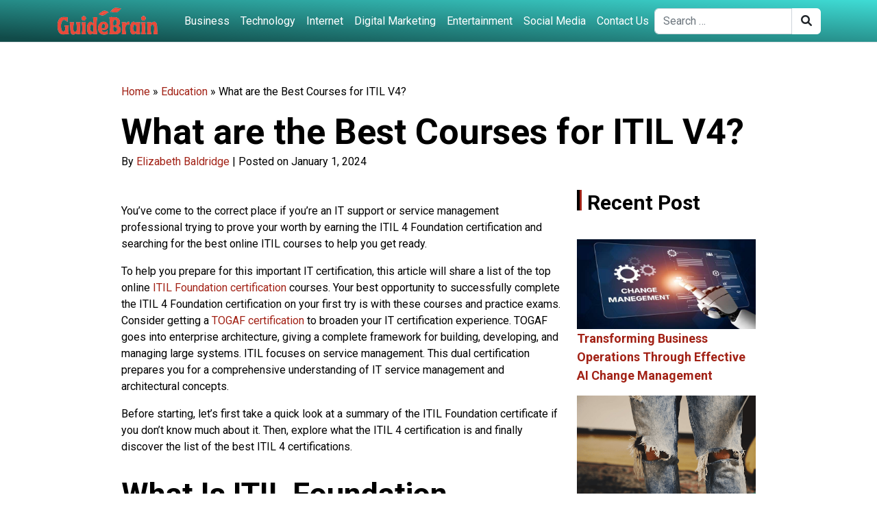

--- FILE ---
content_type: text/html; charset=UTF-8
request_url: https://www.guidebrain.com/courses-for-itil-v4/
body_size: 17753
content:
<!DOCTYPE html>
<html lang="en-US">
<head>
    <meta charset="UTF-8">
    <meta http-equiv="X-UA-Compatible" content="IE=edge">
    <meta name="viewport" content="width=device-width, initial-scale=1.0">
    <link rel="profile" href="http://gmpg.org/xfn/11">
    <script async src="https://pagead2.googlesyndication.com/pagead/js/adsbygoogle.js?client=ca-pub-2931095365004505"
     crossorigin="anonymous"></script>
    <!-- Global site tag (gtag.js) - Google Analytics -->
    <script async src="https://www.googletagmanager.com/gtag/js?id=UA-174638877-1"></script>
    <script>
      window.dataLayer = window.dataLayer || [];
      function gtag(){dataLayer.push(arguments);}
      gtag('js', new Date());
      gtag('config', 'UA-174638877-1');
    </script>

    <style>
#wpadminbar #wp-admin-bar-wccp_free_top_button .ab-icon:before {
	content: "\f160";
	color: #02CA02;
	top: 3px;
}
#wpadminbar #wp-admin-bar-wccp_free_top_button .ab-icon {
	transform: rotate(45deg);
}
</style>
<meta name='robots' content='index, follow, max-image-preview:large, max-snippet:-1, max-video-preview:-1' />

	<!-- This site is optimized with the Yoast SEO plugin v23.5 - https://yoast.com/wordpress/plugins/seo/ -->
	<title>What are the Best Courses for ITIL ?</title>
	<meta name="description" content="This article will share a list of the top online ITIL Foundation certification courses." />
	<link rel="canonical" href="https://www.guidebrain.com/courses-for-itil-v4/" />
	<meta property="og:locale" content="en_US" />
	<meta property="og:type" content="article" />
	<meta property="og:title" content="What are the Best Courses for ITIL ?" />
	<meta property="og:description" content="This article will share a list of the top online ITIL Foundation certification courses." />
	<meta property="og:url" content="https://www.guidebrain.com/courses-for-itil-v4/" />
	<meta property="article:published_time" content="2024-01-01T13:27:58+00:00" />
	<meta property="article:modified_time" content="2024-01-01T13:28:29+00:00" />
	<meta property="og:image" content="" />
	<meta property="og:image:width" content="702" />
	<meta property="og:image:height" content="432" />
	<meta property="og:image:type" content="image/jpeg" />
	<meta name="author" content="Elizabeth Baldridge" />
	<meta name="twitter:card" content="summary_large_image" />
	<meta name="twitter:label1" content="Written by" />
	<meta name="twitter:data1" content="Elizabeth Baldridge" />
	<meta name="twitter:label2" content="Est. reading time" />
	<meta name="twitter:data2" content="5 minutes" />
	<!-- / Yoast SEO plugin. -->


<link rel='dns-prefetch' href='//cdn.jsdelivr.net' />
<link rel='dns-prefetch' href='//cdnjs.cloudflare.com' />
<link rel='stylesheet' id='wp-block-library-css' href='https://www.guidebrain.com/wp-includes/css/dist/block-library/style.min.css?ver=6.4.7' type='text/css' media='all' />
<style id='classic-theme-styles-inline-css' type='text/css'>
/*! This file is auto-generated */
.wp-block-button__link{color:#fff;background-color:#32373c;border-radius:9999px;box-shadow:none;text-decoration:none;padding:calc(.667em + 2px) calc(1.333em + 2px);font-size:1.125em}.wp-block-file__button{background:#32373c;color:#fff;text-decoration:none}
</style>
<link rel='stylesheet' id='style-boots-css' href='https://cdn.jsdelivr.net/npm/bootstrap@5.2.0-beta1/dist/css/bootstrap.min.css?ver=6.4.7' type='text/css' media='all' />
<link rel='stylesheet' id='stylesheet-font-css' href='https://cdnjs.cloudflare.com/ajax/libs/font-awesome/6.1.1/css/all.min.css?ver=6.4.7' type='text/css' media='all' />
<link rel='stylesheet' id='my-stylesheet-css' href='https://www.guidebrain.com/wp-content/themes/Avengers22/style.css?ver=6.4.7' type='text/css' media='all' />
<script type="text/javascript" src="https://www.guidebrain.com/wp-includes/js/jquery/jquery.min.js?ver=3.7.1" id="jquery-core-js"></script>
<script type="text/javascript" src="https://www.guidebrain.com/wp-includes/js/jquery/jquery-migrate.min.js?ver=3.4.1" id="jquery-migrate-js"></script>
<script type="text/javascript" src="https://cdn.jsdelivr.net/npm/bootstrap@5.2.0-beta1/dist/js/bootstrap.bundle.min.js?ver=6.4.7" id="script-bundle-js"></script>
<link rel="https://api.w.org/" href="https://www.guidebrain.com/wp-json/" /><link rel="alternate" type="application/json" href="https://www.guidebrain.com/wp-json/wp/v2/posts/9419" /><link rel="EditURI" type="application/rsd+xml" title="RSD" href="https://www.guidebrain.com/xmlrpc.php?rsd" />
<meta name="generator" content="WordPress 6.4.7" />
<link rel='shortlink' href='https://www.guidebrain.com/?p=9419' />
<link rel="alternate" type="application/json+oembed" href="https://www.guidebrain.com/wp-json/oembed/1.0/embed?url=https%3A%2F%2Fwww.guidebrain.com%2Fcourses-for-itil-v4%2F" />
<link rel="alternate" type="text/xml+oembed" href="https://www.guidebrain.com/wp-json/oembed/1.0/embed?url=https%3A%2F%2Fwww.guidebrain.com%2Fcourses-for-itil-v4%2F&#038;format=xml" />
<script id="wpcp_disable_selection" type="text/javascript">
var image_save_msg='You are not allowed to save images!';
	var no_menu_msg='Context Menu disabled!';
	var smessage = "Content is protected !!";

function disableEnterKey(e)
{
	var elemtype = e.target.tagName;
	
	elemtype = elemtype.toUpperCase();
	
	if (elemtype == "TEXT" || elemtype == "TEXTAREA" || elemtype == "INPUT" || elemtype == "PASSWORD" || elemtype == "SELECT" || elemtype == "OPTION" || elemtype == "EMBED")
	{
		elemtype = 'TEXT';
	}
	
	if (e.ctrlKey){
     var key;
     if(window.event)
          key = window.event.keyCode;     //IE
     else
          key = e.which;     //firefox (97)
    //if (key != 17) alert(key);
     if (elemtype!= 'TEXT' && (key == 97 || key == 65 || key == 67 || key == 99 || key == 88 || key == 120 || key == 26 || key == 85  || key == 86 || key == 83 || key == 43 || key == 73))
     {
		if(wccp_free_iscontenteditable(e)) return true;
		show_wpcp_message('You are not allowed to copy content or view source');
		return false;
     }else
     	return true;
     }
}


/*For contenteditable tags*/
function wccp_free_iscontenteditable(e)
{
	var e = e || window.event; // also there is no e.target property in IE. instead IE uses window.event.srcElement
  	
	var target = e.target || e.srcElement;

	var elemtype = e.target.nodeName;
	
	elemtype = elemtype.toUpperCase();
	
	var iscontenteditable = "false";
		
	if(typeof target.getAttribute!="undefined" ) iscontenteditable = target.getAttribute("contenteditable"); // Return true or false as string
	
	var iscontenteditable2 = false;
	
	if(typeof target.isContentEditable!="undefined" ) iscontenteditable2 = target.isContentEditable; // Return true or false as boolean

	if(target.parentElement.isContentEditable) iscontenteditable2 = true;
	
	if (iscontenteditable == "true" || iscontenteditable2 == true)
	{
		if(typeof target.style!="undefined" ) target.style.cursor = "text";
		
		return true;
	}
}

////////////////////////////////////
function disable_copy(e)
{	
	var e = e || window.event; // also there is no e.target property in IE. instead IE uses window.event.srcElement
	
	var elemtype = e.target.tagName;
	
	elemtype = elemtype.toUpperCase();
	
	if (elemtype == "TEXT" || elemtype == "TEXTAREA" || elemtype == "INPUT" || elemtype == "PASSWORD" || elemtype == "SELECT" || elemtype == "OPTION" || elemtype == "EMBED")
	{
		elemtype = 'TEXT';
	}
	
	if(wccp_free_iscontenteditable(e)) return true;
	
	var isSafari = /Safari/.test(navigator.userAgent) && /Apple Computer/.test(navigator.vendor);
	
	var checker_IMG = '';
	if (elemtype == "IMG" && checker_IMG == 'checked' && e.detail >= 2) {show_wpcp_message(alertMsg_IMG);return false;}
	if (elemtype != "TEXT")
	{
		if (smessage !== "" && e.detail == 2)
			show_wpcp_message(smessage);
		
		if (isSafari)
			return true;
		else
			return false;
	}	
}

//////////////////////////////////////////
function disable_copy_ie()
{
	var e = e || window.event;
	var elemtype = window.event.srcElement.nodeName;
	elemtype = elemtype.toUpperCase();
	if(wccp_free_iscontenteditable(e)) return true;
	if (elemtype == "IMG") {show_wpcp_message(alertMsg_IMG);return false;}
	if (elemtype != "TEXT" && elemtype != "TEXTAREA" && elemtype != "INPUT" && elemtype != "PASSWORD" && elemtype != "SELECT" && elemtype != "OPTION" && elemtype != "EMBED")
	{
		return false;
	}
}	
function reEnable()
{
	return true;
}
document.onkeydown = disableEnterKey;
document.onselectstart = disable_copy_ie;
if(navigator.userAgent.indexOf('MSIE')==-1)
{
	document.onmousedown = disable_copy;
	document.onclick = reEnable;
}
function disableSelection(target)
{
    //For IE This code will work
    if (typeof target.onselectstart!="undefined")
    target.onselectstart = disable_copy_ie;
    
    //For Firefox This code will work
    else if (typeof target.style.MozUserSelect!="undefined")
    {target.style.MozUserSelect="none";}
    
    //All other  (ie: Opera) This code will work
    else
    target.onmousedown=function(){return false}
    target.style.cursor = "default";
}
//Calling the JS function directly just after body load
window.onload = function(){disableSelection(document.body);};

//////////////////special for safari Start////////////////
var onlongtouch;
var timer;
var touchduration = 1000; //length of time we want the user to touch before we do something

var elemtype = "";
function touchstart(e) {
	var e = e || window.event;
  // also there is no e.target property in IE.
  // instead IE uses window.event.srcElement
  	var target = e.target || e.srcElement;
	
	elemtype = window.event.srcElement.nodeName;
	
	elemtype = elemtype.toUpperCase();
	
	if(!wccp_pro_is_passive()) e.preventDefault();
	if (!timer) {
		timer = setTimeout(onlongtouch, touchduration);
	}
}

function touchend() {
    //stops short touches from firing the event
    if (timer) {
        clearTimeout(timer);
        timer = null;
    }
	onlongtouch();
}

onlongtouch = function(e) { //this will clear the current selection if anything selected
	
	if (elemtype != "TEXT" && elemtype != "TEXTAREA" && elemtype != "INPUT" && elemtype != "PASSWORD" && elemtype != "SELECT" && elemtype != "EMBED" && elemtype != "OPTION")	
	{
		if (window.getSelection) {
			if (window.getSelection().empty) {  // Chrome
			window.getSelection().empty();
			} else if (window.getSelection().removeAllRanges) {  // Firefox
			window.getSelection().removeAllRanges();
			}
		} else if (document.selection) {  // IE?
			document.selection.empty();
		}
		return false;
	}
};

document.addEventListener("DOMContentLoaded", function(event) { 
    window.addEventListener("touchstart", touchstart, false);
    window.addEventListener("touchend", touchend, false);
});

function wccp_pro_is_passive() {

  var cold = false,
  hike = function() {};

  try {
	  const object1 = {};
  var aid = Object.defineProperty(object1, 'passive', {
  get() {cold = true}
  });
  window.addEventListener('test', hike, aid);
  window.removeEventListener('test', hike, aid);
  } catch (e) {}

  return cold;
}
/*special for safari End*/
</script>
<script id="wpcp_disable_Right_Click" type="text/javascript">
document.ondragstart = function() { return false;}
	function nocontext(e) {
	   return false;
	}
	document.oncontextmenu = nocontext;
</script>
<style>
.unselectable
{
-moz-user-select:none;
-webkit-user-select:none;
cursor: default;
}
html
{
-webkit-touch-callout: none;
-webkit-user-select: none;
-khtml-user-select: none;
-moz-user-select: none;
-ms-user-select: none;
user-select: none;
-webkit-tap-highlight-color: rgba(0,0,0,0);
}
</style>
<script id="wpcp_css_disable_selection" type="text/javascript">
var e = document.getElementsByTagName('body')[0];
if(e)
{
	e.setAttribute('unselectable',"on");
}
</script>
<link rel="icon" href="https://www.guidebrain.com/wp-content/uploads/2020/08/cropped-GuideBrain-Favicon-32x32.png" sizes="32x32" />
<link rel="icon" href="https://www.guidebrain.com/wp-content/uploads/2020/08/cropped-GuideBrain-Favicon-192x192.png" sizes="192x192" />
<link rel="apple-touch-icon" href="https://www.guidebrain.com/wp-content/uploads/2020/08/cropped-GuideBrain-Favicon-180x180.png" />
<meta name="msapplication-TileImage" content="https://www.guidebrain.com/wp-content/uploads/2020/08/cropped-GuideBrain-Favicon-270x270.png" />
</head>
<body>
    <!-- <section id="topnav" class="bg-dark">
      <div class="container">
        <div class="row">
          <ul class="d-flex list-unstyled bg-secondary ms-auto">
            <li><i class="fa-brands fa-facebook"></i></li>
            <li><i class="fa-brands fa-twitter"></i></li>
            <li><i class="fa-brands fa-linkedin"></i></li>
            <li><i class="fa-brands fa-pinterest"></i></li>
          </ul>
          <form class="d-flex" role="search">
            <div class="search-box">
              <button class="btn-search"><i class="fas fa-search m-0"></i></button>
              <input type="text" class="input-search" placeholder="Type to Search...">
            </div>
          </form>
        </div>
      </div>
    </section> -->
    <!-- navbar -->
    <nav class="navbar navbar-expand-lg border-bottom">
        <div class="container">
          <button class="navbar-toggler" type="button" data-bs-toggle="collapse" data-bs-target="#navbarTogglerDemo03" aria-controls="navbarTogglerDemo03" aria-expanded="false" aria-label="Toggle navigation">
            <i class="fa-solid fa-bars m-0"></i>
          </button>
                        <a href="https://www.guidebrain.com/" class="custom-logo-link" rel="home"><img width="150" height="45" src="https://www.guidebrain.com/wp-content/uploads/2022/07/GuideBrainLogo-removebg-preview.png" class="custom-logo" alt="Guide Brain" decoding="async" /></a>          <div class="collapse navbar-collapse justify-content-end" id="navbarTogglerDemo03">
              
                                    <ul id="menu-main-menu" class="navbar-nav mb-2 mb-lg-0"><li id="menu-item-107" class="menu-item menu-item-type-taxonomy menu-item-object-category menu-item-107"><a href="https://www.guidebrain.com/category/business/">Business</a></li>
<li id="menu-item-106" class="menu-item menu-item-type-taxonomy menu-item-object-category menu-item-106"><a href="https://www.guidebrain.com/category/technology/">Technology</a></li>
<li id="menu-item-161" class="menu-item menu-item-type-taxonomy menu-item-object-category menu-item-161"><a href="https://www.guidebrain.com/category/internet/">Internet</a></li>
<li id="menu-item-162" class="menu-item menu-item-type-taxonomy menu-item-object-category menu-item-162"><a href="https://www.guidebrain.com/category/digital-marketing/">Digital Marketing</a></li>
<li id="menu-item-165" class="menu-item menu-item-type-taxonomy menu-item-object-category menu-item-165"><a href="https://www.guidebrain.com/category/entertainment/">Entertainment</a></li>
<li id="menu-item-166" class="menu-item menu-item-type-taxonomy menu-item-object-category menu-item-166"><a href="https://www.guidebrain.com/category/social-media/">Social Media</a></li>
<li id="menu-item-121" class="menu-item menu-item-type-post_type menu-item-object-page menu-item-121"><a href="https://www.guidebrain.com/contact-us/">Contact Us</a></li>
</ul>            
            <form class="d-flex" role="search" method="get" action="https://www.guidebrain.com/">
              <input class="form-control" aria-label="search" type="search"
                      placeholder="Search …"
                      value="" name="s"
                      title="Search for:" />
              <button aria-label="Search" class="btn" type="submit"><i class="fas fa-search m-0"></i></button>
            </form>
            
          </div>
        </div>
      </nav>
<section class="mb-5">

<div class="container">


            

              <div class="row mb-5 justify-content-center wp-single">
                <div class="col-lg-10 pb30">
                  <p id="breadcrumbs"><span><span><a href="https://www.guidebrain.com/">Home</a></span> » <span><a href="https://www.guidebrain.com/category/education/">Education</a></span> » <span class="breadcrumb_last" aria-current="page">What are the Best Courses for ITIL V4?</span></span></p>                  
                    <h1 class="entry-title m-0">What are the Best Courses for ITIL V4?</h1>
                    <div class="author-page-sec mb-5">          
                      <div class="wp-meta-single">
                      By <a href="https://www.guidebrain.com/author/elizabeth-baldridge/">Elizabeth Baldridge</a> 
                      <span>|</span><span> Posted on  January 1, 2024</span>
                      </div>
                    </div>
                </div>

                <div class="col-lg-7 mb-5">
                  <div class="post-content post-single">
                    <div class="post-body">
                      <div class="entry-content">
                      
<p>You’ve come to the correct place if you’re an IT support or service management professional trying to prove your worth by earning the ITIL 4 Foundation certification and searching for the best online ITIL courses to help you get ready.</p>



<p>To help you prepare for this important IT certification, this article will share a list of the top online <a href="https://www.simplilearn.com/it-service-management/itil-foundation-training" target="_blank" rel="noreferrer noopener">ITIL Foundation certification</a> courses. Your best opportunity to successfully complete the ITIL 4 Foundation certification on your first try is with these courses and practice exams. Consider getting a <a href="https://www.simplilearn.com/it-service-management/togaf-certification-program-training" target="_blank" rel="noreferrer noopener">TOGAF certification</a> to broaden your IT certification experience. TOGAF goes into enterprise architecture, giving a complete framework for building, developing, and managing large systems. ITIL focuses on service management. This dual certification prepares you for a comprehensive understanding of IT service management and architectural concepts.</p>



<p>Before starting, let’s first take a quick look at a summary of the ITIL Foundation certificate if you don’t know much about it. Then, explore what the ITIL 4 certification is and finally discover the list of the best ITIL 4 certifications.&nbsp;</p>



<h2 class="wp-block-heading"><strong>What Is ITIL Foundation Certification</strong></h2>



<p>A collection of best practices called the Information Technology Infrastructure Library (ITIL) aims to develop and improve the ITSM process.&nbsp;</p>



<p>The first step in creating a dependable, incredibly flexible, and adaptable IT environment to meet the various needs of businesses is to take the ITIL Foundation Course. It aims to assist companies with risk management, cost-effective practice establishment, stable and dependable IT infrastructure construction, and customer relationship improvement.</p>



<p>The ITIL framework is generally accepted across industries as it doesn’t restrict itself to any particular business model. ITIL is a collection of procedures that greatly enhance and perfect the IT service lifecycle. It makes it possible for individuals, procedures, and organizations to adapt to changes in IT while maintaining productivity levels swiftly.</p>



<h2 class="wp-block-heading"><strong>An overview of The ITIL® 4 Foundation Certification&nbsp;</strong></h2>



<p>IITL, short for Information Technology Infrastructure Library, is a well-known de-facto framework that IT professionals use globally to handle IT service management procedures seamlessly and hassle-free.&nbsp;</p>



<p>In 2019, the designer of ITIL introduced a major update to ITIL® 3. This update ensures closing gaps while meeting all IT organisations&#8217; technological transformation demands.&nbsp;</p>



<p>Currently, the ITIL® 4 helps one co-create value with customers and stakeholders with an all-in-one facilitation guide. It does so by providing top-notch quality products and services. Given this, any IT professional seeking entry into the world of ITIL now needs to have the ITIL® 4 foundation certification as a prerequisite.</p>



<p>To comprehend the significant modifications made, ITIL® certified professionals were previously required to complete the ITIL® 4 Foundation Bridge course. The most recent edition of ITIL® 4 strongly emphasises the four dimensions of service management, the new ITIL® 4 guiding principles, and the essential ideas of other well-liked Agile, DevOps, and Lean approaches.&nbsp;</p>



<p>Note: A copy of the approved course materials and an attendance certificate from an Accredited programme Provider are usually given to participants in this ITIL® 4 Foundation programme.</p>



<h2 class="wp-block-heading"><strong>Best ITIL® 4 Certification Courses You Must Know About</strong></h2>



<p>These online ITIL Foundation certification courses are delivered entirely online by qualified instructors and ITIL-certified individuals. You can utilise the practice exams on the list as a last-minute prep to gauge your accuracy and speed.&nbsp;</p>



<p>To help you prepare, they will also assist you in identifying your areas of strength and weakness before the actual exam. Enrolling in a course, reading the ITIL 4 Foundation handbook, and doing several practice exams are the best ways to prepare for an exam.</p>



<h3 class="wp-block-heading"><strong>ITIL® 4 Foundation Certification Course &#8211; Simplilearn</strong></h3>



<p>With their blended learning strategy, prepare for the ITIL 4 Foundation Certification. Learn critical IT support skills, promote teamwork, and create value. Take part in self-paced and live seminars that include case studies and exams from real-world situations.&nbsp;</p>



<p>The course is intended for those with some background in the IT sector who wish to develop their ITIL foundational abilities and utilise what they learn to improve business service management. It does not cover the entirety of the ITIL foundation; only certain aspects of the programme are covered.&nbsp;</p>



<p>Ideal for executives and service management practitioners, this short course is designed for anyone who wishes to learn about the administration and operations of products and services as well as project transformations.&nbsp;</p>



<p>This ITIL certification course covers a wide range of subjects, including setting realistic goals, how businesses assess their standing in the market relative to competitors, and how to grow to compete at a higher level or generate more income.</p>



<h3 class="wp-block-heading"><strong>ITIL® 4 Specialist Certification Course &#8211; Simplilearn</strong></h3>



<p>This course will teach you how to build, deliver, and maintain IT-enabled goods and services by integrating various value chains and activities. This covers the “creation” of services covered by ITIL 4 as well as the “core” service management tasks outlined in the ITIL framework. There is a test for the ITIL 4 CDS Specialist certification.</p>



<p>No matter if you’re an IT service manager chasing the title of ITIL managing professional or someone just operating IT services, this training will definitely benefit you. This ITIL Specialist certification is ideal for those currently holding an ITIL foundation certification, ITSM managers, ITSM practitioners, and more.</p>



<h3 class="wp-block-heading"><strong>ITIL® 4 Strategist Certification Course &#8211; Simplilearn</strong></h3>



<p>Using pragmatic, strategic techniques, this ITIL 4 Strategist course will show you how to plan and deliver continuous improvement with the necessary agility. Planning and continuous improvement are universal competencies. Thus, both the ITIL Managing Professional and Strategic Leader streams can benefit from the ITIL Strategist certification training.</p>



<p>This ITIL Strategist certification course is intended for IT managers and leaders across all organisational levels. The professionals are those responsible for establishing IT strategy and direction or who are seeking to become certified as an ITIL Managing Professional (MP) or ITIL Strategic Leader (SL).&nbsp;</p>



<p>Aside from those looking to progress in their careers, managers in this field, ITSM practitioners supervising IT-enabled goods and services, and already certified ITIL professionals seeking to expand their knowledge, the ITIL Strategist certification is a good fit for anyone in these roles.</p>



<h2 class="wp-block-heading"><strong>Conclusion</strong></h2>



<p>So, if you want to boost your chances of landing an IT job, think about becoming certified in ITIL to demonstrate that you know how to manage customer service and business risk and create a productive, growth-oriented IT environment.&nbsp;</p>
						  
						  							<div class="tags mt-5">
														</div>
                      </div>
                    </div>
                  </div>
                </div>

                <div class="col-lg-3">
                <div class="wp-side">
    
        <div class="recent-blog pt40">
            <div class="wp-side-title mb-5">
            <span>Recent Post</span>
            </div>
            <div class="side-single">                   
                            <div class="col-lg-12">
                  <div class="wp-thumb">
                                       <a href="https://www.guidebrain.com/transforming-business-operations-through-effective-ai-change-management/"><img width="700" height="350" src="https://www.guidebrain.com/wp-content/uploads/2025/12/Transforming-Business-Operations.jpg" class="img-fluid wp-post-image" alt="Transforming Business Operations" style="" decoding="async" fetchpriority="high" srcset="https://www.guidebrain.com/wp-content/uploads/2025/12/Transforming-Business-Operations.jpg 700w, https://www.guidebrain.com/wp-content/uploads/2025/12/Transforming-Business-Operations-300x150.jpg 300w, https://www.guidebrain.com/wp-content/uploads/2025/12/Transforming-Business-Operations-150x75.jpg 150w" sizes="(max-width: 700px) 100vw, 700px" /></a>
                                       </div>
                  
                  <div class="pb-3">
                    <div class="wp-home-title">
                      <a href="https://www.guidebrain.com/transforming-business-operations-through-effective-ai-change-management/" class="">Transforming Business Operations Through Effective AI Change Management</a>
                    </div>
                  </div>
                </div>
                                <div class="col-lg-12">
                  <div class="wp-thumb">
                                       <a href="https://www.guidebrain.com/the-repair-vs-replace-riddle/"><img width="512" height="341" src="https://www.guidebrain.com/wp-content/uploads/2025/02/Repair-vs.-Replace-Riddle.png" class="img-fluid wp-post-image" alt="Repair vs. Replace Riddle" style="" decoding="async" srcset="https://www.guidebrain.com/wp-content/uploads/2025/02/Repair-vs.-Replace-Riddle.png 512w, https://www.guidebrain.com/wp-content/uploads/2025/02/Repair-vs.-Replace-Riddle-300x200.png 300w, https://www.guidebrain.com/wp-content/uploads/2025/02/Repair-vs.-Replace-Riddle-150x100.png 150w" sizes="(max-width: 512px) 100vw, 512px" /></a>
                                       </div>
                  
                  <div class="pb-3">
                    <div class="wp-home-title">
                      <a href="https://www.guidebrain.com/the-repair-vs-replace-riddle/" class="">The Repair vs. Replace Riddle: 6 Ways to Know When It&#8217;s Time&hellip;</a>
                    </div>
                  </div>
                </div>
                                <div class="col-lg-12">
                  <div class="wp-thumb">
                                       <a href="https://www.guidebrain.com/reset-or-change-spotify-password/"><img width="750" height="400" src="https://www.guidebrain.com/wp-content/uploads/2025/02/RESET-SPOTIFY-PWD.webp" class="img-fluid wp-post-image" alt="RESET SPOTIFY PWD" style="" decoding="async" srcset="https://www.guidebrain.com/wp-content/uploads/2025/02/RESET-SPOTIFY-PWD.webp 750w, https://www.guidebrain.com/wp-content/uploads/2025/02/RESET-SPOTIFY-PWD-300x160.webp 300w, https://www.guidebrain.com/wp-content/uploads/2025/02/RESET-SPOTIFY-PWD-150x80.webp 150w" sizes="(max-width: 750px) 100vw, 750px" /></a>
                                       </div>
                  
                  <div class="pb-3">
                    <div class="wp-home-title">
                      <a href="https://www.guidebrain.com/reset-or-change-spotify-password/" class="">How to Change or Reset Spotify Password? A Step-by-Step Guide!</a>
                    </div>
                  </div>
                </div>
                                <div class="col-lg-12">
                  <div class="wp-thumb">
                                       <a href="https://www.guidebrain.com/how-to-recover-deleted-photos-from-iphone/"><img width="750" height="400" src="https://www.guidebrain.com/wp-content/uploads/2025/01/Recover-Photos-from-iPhone.webp" class="img-fluid wp-post-image" alt="Recover Photos from iPhone" style="" decoding="async" loading="lazy" srcset="https://www.guidebrain.com/wp-content/uploads/2025/01/Recover-Photos-from-iPhone.webp 750w, https://www.guidebrain.com/wp-content/uploads/2025/01/Recover-Photos-from-iPhone-300x160.webp 300w, https://www.guidebrain.com/wp-content/uploads/2025/01/Recover-Photos-from-iPhone-150x80.webp 150w" sizes="(max-width: 750px) 100vw, 750px" /></a>
                                       </div>
                  
                  <div class="pb-3">
                    <div class="wp-home-title">
                      <a href="https://www.guidebrain.com/how-to-recover-deleted-photos-from-iphone/" class="">How to Recover Deleted Photos from iPhone? 6 Available Methods</a>
                    </div>
                  </div>
                </div>
                                <div class="col-lg-12">
                  <div class="wp-thumb">
                                       <a href="https://www.guidebrain.com/choosing-the-right-proxy/"><img width="678" height="432" src="https://www.guidebrain.com/wp-content/uploads/2024/12/Choosing-the-Right-Proxy.jpg" class="img-fluid wp-post-image" alt="" style="" decoding="async" loading="lazy" srcset="https://www.guidebrain.com/wp-content/uploads/2024/12/Choosing-the-Right-Proxy.jpg 678w, https://www.guidebrain.com/wp-content/uploads/2024/12/Choosing-the-Right-Proxy-300x191.jpg 300w, https://www.guidebrain.com/wp-content/uploads/2024/12/Choosing-the-Right-Proxy-150x96.jpg 150w" sizes="(max-width: 678px) 100vw, 678px" /></a>
                                       </div>
                  
                  <div class="pb-3">
                    <div class="wp-home-title">
                      <a href="https://www.guidebrain.com/choosing-the-right-proxy/" class="">Choosing the Right Proxy: A Comprehensive Guide</a>
                    </div>
                  </div>
                </div>
                            </div>
        </div>
        <div class="recent-blog mt-5">
            <div class="wp-side-title mb-5">
                <span>Categories</span>
            </div>
            <div class="wp-side-cat">                   
                                        <li id="block-12" class="list-unstyled mb-3 widget_block widget_categories"><ul class="wp-block-categories-list wp-block-categories">	<li class="cat-item cat-item-1163"><a href="https://www.guidebrain.com/category/biography/">Biography</a>
</li>
	<li class="cat-item cat-item-2"><a href="https://www.guidebrain.com/category/business/">Business</a>
</li>
	<li class="cat-item cat-item-848"><a href="https://www.guidebrain.com/category/dating/">Dating</a>
</li>
	<li class="cat-item cat-item-3"><a href="https://www.guidebrain.com/category/digital-marketing/">Digital Marketing</a>
</li>
	<li class="cat-item cat-item-86"><a href="https://www.guidebrain.com/category/education/">Education</a>
</li>
	<li class="cat-item cat-item-500"><a href="https://www.guidebrain.com/category/email/">Email</a>
</li>
	<li class="cat-item cat-item-70"><a href="https://www.guidebrain.com/category/entertainment/">Entertainment</a>
</li>
	<li class="cat-item cat-item-706"><a href="https://www.guidebrain.com/category/event/">Event</a>
</li>
	<li class="cat-item cat-item-562"><a href="https://www.guidebrain.com/category/finance/">Finance</a>
</li>
	<li class="cat-item cat-item-587"><a href="https://www.guidebrain.com/category/fitness/">Fitness</a>
</li>
	<li class="cat-item cat-item-680"><a href="https://www.guidebrain.com/category/game/">Game</a>
</li>
	<li class="cat-item cat-item-4"><a href="https://www.guidebrain.com/category/general/">General</a>
</li>
	<li class="cat-item cat-item-5"><a href="https://www.guidebrain.com/category/health/">Health</a>
</li>
	<li class="cat-item cat-item-71"><a href="https://www.guidebrain.com/category/internet/">Internet</a>
</li>
	<li class="cat-item cat-item-681"><a href="https://www.guidebrain.com/category/job/">Job</a>
</li>
	<li class="cat-item cat-item-85"><a href="https://www.guidebrain.com/category/law/">Law</a>
</li>
	<li class="cat-item cat-item-559"><a href="https://www.guidebrain.com/category/learning/">Learning</a>
</li>
	<li class="cat-item cat-item-6"><a href="https://www.guidebrain.com/category/lifestyle/">Lifestyle</a>
</li>
	<li class="cat-item cat-item-678"><a href="https://www.guidebrain.com/category/marketing/">Marketing</a>
</li>
	<li class="cat-item cat-item-589"><a href="https://www.guidebrain.com/category/medical/">Medical</a>
</li>
	<li class="cat-item cat-item-679"><a href="https://www.guidebrain.com/category/money/">Money</a>
</li>
	<li class="cat-item cat-item-72"><a href="https://www.guidebrain.com/category/movie/">Movie</a>
</li>
	<li class="cat-item cat-item-84"><a href="https://www.guidebrain.com/category/social-media/">Social Media</a>
</li>
	<li class="cat-item cat-item-558"><a href="https://www.guidebrain.com/category/sports/">Sports</a>
</li>
	<li class="cat-item cat-item-7"><a href="https://www.guidebrain.com/category/technology/">Technology</a>
</li>
	<li class="cat-item cat-item-91"><a href="https://www.guidebrain.com/category/travel/">Travel</a>
</li>
	<li class="cat-item cat-item-1"><a href="https://www.guidebrain.com/category/uncategorized/">Uncategorized</a>
</li>
	<li class="cat-item cat-item-1116"><a href="https://www.guidebrain.com/category/windows/">Windows</a>
</li>
</ul></li><li id="search-2" class="list-unstyled mb-3 widget_search"><form role="search" method="get" class="search-form" action="https://www.guidebrain.com/">
				<label>
					<span class="screen-reader-text">Search for:</span>
					<input type="search" class="search-field" placeholder="Search &hellip;" value="" name="s" />
				</label>
				<input type="submit" class="search-submit" value="Search" />
			</form></li>
		<li id="recent-posts-2" class="list-unstyled mb-3 widget_recent_entries">
		<div class="h4 border-bottom-3 py-3 w-100">Recent Posts</div>
		<ul>
											<li>
					<a href="https://www.guidebrain.com/transforming-business-operations-through-effective-ai-change-management/">Transforming Business Operations Through Effective AI Change Management</a>
									</li>
											<li>
					<a href="https://www.guidebrain.com/the-repair-vs-replace-riddle/">The Repair vs. Replace Riddle: 6 Ways to Know When It&#8217;s Time to Let Go</a>
									</li>
											<li>
					<a href="https://www.guidebrain.com/reset-or-change-spotify-password/">How to Change or Reset Spotify Password? A Step-by-Step Guide!</a>
									</li>
											<li>
					<a href="https://www.guidebrain.com/how-to-recover-deleted-photos-from-iphone/">How to Recover Deleted Photos from iPhone? 6 Available Methods</a>
									</li>
											<li>
					<a href="https://www.guidebrain.com/choosing-the-right-proxy/">Choosing the Right Proxy: A Comprehensive Guide</a>
									</li>
					</ul>

		</li><li id="categories-2" class="list-unstyled mb-3 widget_categories"><div class="h4 border-bottom-3 py-3 w-100">Categories</div>
			<ul>
					<li class="cat-item cat-item-734"><a href="https://www.guidebrain.com/category/email/aol/">AOL</a>
</li>
	<li class="cat-item cat-item-869"><a href="https://www.guidebrain.com/category/email/att-mail/">AT&amp;T Mail</a>
</li>
	<li class="cat-item cat-item-1163"><a href="https://www.guidebrain.com/category/biography/">Biography</a>
</li>
	<li class="cat-item cat-item-2"><a href="https://www.guidebrain.com/category/business/">Business</a>
</li>
	<li class="cat-item cat-item-925"><a href="https://www.guidebrain.com/category/email/compuserve-mail/">Compuserve Mail</a>
</li>
	<li class="cat-item cat-item-848"><a href="https://www.guidebrain.com/category/dating/">Dating</a>
</li>
	<li class="cat-item cat-item-3"><a href="https://www.guidebrain.com/category/digital-marketing/">Digital Marketing</a>
</li>
	<li class="cat-item cat-item-86"><a href="https://www.guidebrain.com/category/education/">Education</a>
</li>
	<li class="cat-item cat-item-500"><a href="https://www.guidebrain.com/category/email/">Email</a>
</li>
	<li class="cat-item cat-item-70"><a href="https://www.guidebrain.com/category/entertainment/">Entertainment</a>
</li>
	<li class="cat-item cat-item-706"><a href="https://www.guidebrain.com/category/event/">Event</a>
</li>
	<li class="cat-item cat-item-602"><a href="https://www.guidebrain.com/category/social-media/facebook/">Facebook</a>
</li>
	<li class="cat-item cat-item-562"><a href="https://www.guidebrain.com/category/finance/">Finance</a>
</li>
	<li class="cat-item cat-item-587"><a href="https://www.guidebrain.com/category/fitness/">Fitness</a>
</li>
	<li class="cat-item cat-item-680"><a href="https://www.guidebrain.com/category/game/">Game</a>
</li>
	<li class="cat-item cat-item-4"><a href="https://www.guidebrain.com/category/general/">General</a>
</li>
	<li class="cat-item cat-item-924"><a href="https://www.guidebrain.com/category/email/gmx/">GMX</a>
</li>
	<li class="cat-item cat-item-733"><a href="https://www.guidebrain.com/category/email/godaddy/">GoDaddy</a>
</li>
	<li class="cat-item cat-item-5"><a href="https://www.guidebrain.com/category/health/">Health</a>
</li>
	<li class="cat-item cat-item-951"><a href="https://www.guidebrain.com/category/social-media/instagram/">Instagram</a>
</li>
	<li class="cat-item cat-item-71"><a href="https://www.guidebrain.com/category/internet/">Internet</a>
</li>
	<li class="cat-item cat-item-681"><a href="https://www.guidebrain.com/category/job/">Job</a>
</li>
	<li class="cat-item cat-item-85"><a href="https://www.guidebrain.com/category/law/">Law</a>
</li>
	<li class="cat-item cat-item-559"><a href="https://www.guidebrain.com/category/learning/">Learning</a>
</li>
	<li class="cat-item cat-item-6"><a href="https://www.guidebrain.com/category/lifestyle/">Lifestyle</a>
</li>
	<li class="cat-item cat-item-678"><a href="https://www.guidebrain.com/category/marketing/">Marketing</a>
</li>
	<li class="cat-item cat-item-589"><a href="https://www.guidebrain.com/category/medical/">Medical</a>
</li>
	<li class="cat-item cat-item-679"><a href="https://www.guidebrain.com/category/money/">Money</a>
</li>
	<li class="cat-item cat-item-72"><a href="https://www.guidebrain.com/category/movie/">Movie</a>
</li>
	<li class="cat-item cat-item-735"><a href="https://www.guidebrain.com/category/email/outlook/">Outlook</a>
</li>
	<li class="cat-item cat-item-708"><a href="https://www.guidebrain.com/category/social-media/snapchat/">Snapchat</a>
</li>
	<li class="cat-item cat-item-84"><a href="https://www.guidebrain.com/category/social-media/">Social Media</a>
</li>
	<li class="cat-item cat-item-1049"><a href="https://www.guidebrain.com/category/internet/sport/">Sport</a>
</li>
	<li class="cat-item cat-item-558"><a href="https://www.guidebrain.com/category/sports/">Sports</a>
</li>
	<li class="cat-item cat-item-7"><a href="https://www.guidebrain.com/category/technology/">Technology</a>
</li>
	<li class="cat-item cat-item-1050"><a href="https://www.guidebrain.com/category/social-media/telegram/">Telegram</a>
</li>
	<li class="cat-item cat-item-736"><a href="https://www.guidebrain.com/category/email/telstra-bigpond/">Telstra Bigpond</a>
</li>
	<li class="cat-item cat-item-91"><a href="https://www.guidebrain.com/category/travel/">Travel</a>
</li>
	<li class="cat-item cat-item-1"><a href="https://www.guidebrain.com/category/uncategorized/">Uncategorized</a>
</li>
	<li class="cat-item cat-item-731"><a href="https://www.guidebrain.com/category/email/verizon/">Verizon</a>
</li>
	<li class="cat-item cat-item-1116"><a href="https://www.guidebrain.com/category/windows/">Windows</a>
</li>
	<li class="cat-item cat-item-737"><a href="https://www.guidebrain.com/category/email/yahoo/">Yahoo</a>
</li>
			</ul>

			</li><li id="text-3" class="list-unstyled mb-3 widget_text"><div class="h4 border-bottom-3 py-3 w-100">Disclaimer</div>			<div class="textwidget"><p>The information available on the website is for informational purposes only and do not intended to, constitute legal advice, instead of all information, content, and other available materials.</p>
</div>
		</li>                                </div>
        </div>


</div>                </div>

</div>


    

    <!-- related posts -->
    <div class="wp-side-title mb-5">
      <span>Related Post</span>
    </div>
            <div class="row">
                                            
                <div class="col-lg-3">
                      <div class="wp-thumb">
                                                        <a href="https://www.guidebrain.com/tips-for-succeeding-in-your-online-nursing-course/"><img width="850" height="450" src="https://www.guidebrain.com/wp-content/uploads/2024/03/Online-Nursing-Learning-1.jpg" class="img-fluid wp-post-image" alt="" style="" decoding="async" loading="lazy" srcset="https://www.guidebrain.com/wp-content/uploads/2024/03/Online-Nursing-Learning-1.jpg 850w, https://www.guidebrain.com/wp-content/uploads/2024/03/Online-Nursing-Learning-1-300x159.jpg 300w, https://www.guidebrain.com/wp-content/uploads/2024/03/Online-Nursing-Learning-1-800x424.jpg 800w, https://www.guidebrain.com/wp-content/uploads/2024/03/Online-Nursing-Learning-1-768x407.jpg 768w, https://www.guidebrain.com/wp-content/uploads/2024/03/Online-Nursing-Learning-1-150x79.jpg 150w" sizes="(max-width: 850px) 100vw, 850px" /></a>
                                                  </div>
                      <div class="pb-3">
                        <div class="wp-home-title">
                          <a href="https://www.guidebrain.com/tips-for-succeeding-in-your-online-nursing-course/" class="">Tips for Succeeding in Your Online Nursing Course</a>
                        </div>
                      </div>
                    </div>
                  
                                  
                <div class="col-lg-3">
                      <div class="wp-thumb">
                                                        <a href="https://www.guidebrain.com/top-five-applications-of-machine-learning/"><img width="700" height="432" src="https://www.guidebrain.com/wp-content/uploads/2024/02/Top-Five-Applications-of-Machine-Learning.jpg" class="img-fluid wp-post-image" alt="Top Five Applications of Machine Learning" style="" decoding="async" loading="lazy" srcset="https://www.guidebrain.com/wp-content/uploads/2024/02/Top-Five-Applications-of-Machine-Learning.jpg 700w, https://www.guidebrain.com/wp-content/uploads/2024/02/Top-Five-Applications-of-Machine-Learning-300x185.jpg 300w, https://www.guidebrain.com/wp-content/uploads/2024/02/Top-Five-Applications-of-Machine-Learning-150x93.jpg 150w" sizes="(max-width: 700px) 100vw, 700px" /></a>
                                                  </div>
                      <div class="pb-3">
                        <div class="wp-home-title">
                          <a href="https://www.guidebrain.com/top-five-applications-of-machine-learning/" class="">Top Five Applications of Machine Learning</a>
                        </div>
                      </div>
                    </div>
                  
                                  
                <div class="col-lg-3">
                      <div class="wp-thumb">
                                                        <a href="https://www.guidebrain.com/analysis-tool-in-excel-for-data-visualization-and-reporting/"><img width="671" height="400" src="https://www.guidebrain.com/wp-content/uploads/2024/01/Quick-Analysis-Tool-in-Excel.jpg" class="img-fluid wp-post-image" alt="Quick Analysis Tool in Excel" style="" decoding="async" loading="lazy" srcset="https://www.guidebrain.com/wp-content/uploads/2024/01/Quick-Analysis-Tool-in-Excel.jpg 671w, https://www.guidebrain.com/wp-content/uploads/2024/01/Quick-Analysis-Tool-in-Excel-300x179.jpg 300w, https://www.guidebrain.com/wp-content/uploads/2024/01/Quick-Analysis-Tool-in-Excel-150x89.jpg 150w" sizes="(max-width: 671px) 100vw, 671px" /></a>
                                                  </div>
                      <div class="pb-3">
                        <div class="wp-home-title">
                          <a href="https://www.guidebrain.com/analysis-tool-in-excel-for-data-visualization-and-reporting/" class="">The Benefits of the Quick Analysis Tool in Excel for Data Visualization&hellip;</a>
                        </div>
                      </div>
                    </div>
                  
                                  
                <div class="col-lg-3">
                      <div class="wp-thumb">
                                                        <a href="https://www.guidebrain.com/unlocking-the-power-of-managed-it-services/"><img width="735" height="432" src="https://www.guidebrain.com/wp-content/uploads/2024/01/Managed-IT-Services.jpg" class="img-fluid wp-post-image" alt="Managed IT Services" style="" decoding="async" loading="lazy" srcset="https://www.guidebrain.com/wp-content/uploads/2024/01/Managed-IT-Services.jpg 735w, https://www.guidebrain.com/wp-content/uploads/2024/01/Managed-IT-Services-300x176.jpg 300w, https://www.guidebrain.com/wp-content/uploads/2024/01/Managed-IT-Services-150x88.jpg 150w" sizes="(max-width: 735px) 100vw, 735px" /></a>
                                                  </div>
                      <div class="pb-3">
                        <div class="wp-home-title">
                          <a href="https://www.guidebrain.com/unlocking-the-power-of-managed-it-services/" class="">Unlocking the Power of Managed IT Services: A Guide to Advantages and&hellip;</a>
                        </div>
                      </div>
                    </div>
                  
                                  
                <div class="col-lg-3">
                      <div class="wp-thumb">
                                                        <a href="https://www.guidebrain.com/a-day-in-the-life-of-school-janitor-jobs/"><img width="648" height="432" src="https://www.guidebrain.com/wp-content/uploads/2024/01/A-Day-in-the-Life-of-School-Janitor-Jobs.jpg" class="img-fluid wp-post-image" alt="A Day in the Life of School Janitor Jobs" style="" decoding="async" loading="lazy" srcset="https://www.guidebrain.com/wp-content/uploads/2024/01/A-Day-in-the-Life-of-School-Janitor-Jobs.jpg 648w, https://www.guidebrain.com/wp-content/uploads/2024/01/A-Day-in-the-Life-of-School-Janitor-Jobs-300x200.jpg 300w, https://www.guidebrain.com/wp-content/uploads/2024/01/A-Day-in-the-Life-of-School-Janitor-Jobs-150x100.jpg 150w" sizes="(max-width: 648px) 100vw, 648px" /></a>
                                                  </div>
                      <div class="pb-3">
                        <div class="wp-home-title">
                          <a href="https://www.guidebrain.com/a-day-in-the-life-of-school-janitor-jobs/" class="">A Day in the Life of School Janitor Jobs &#8211; Unveiling the&hellip;</a>
                        </div>
                      </div>
                    </div>
                  
                                  
                <div class="col-lg-3">
                      <div class="wp-thumb">
                                                        <a href="https://www.guidebrain.com/the-intricate-mechanics-of-sudoku-solver/"><img width="648" height="432" src="https://www.guidebrain.com/wp-content/uploads/2024/01/Sudoku-Solver.jpg" class="img-fluid wp-post-image" alt="Sudoku Solver" style="" decoding="async" loading="lazy" srcset="https://www.guidebrain.com/wp-content/uploads/2024/01/Sudoku-Solver.jpg 648w, https://www.guidebrain.com/wp-content/uploads/2024/01/Sudoku-Solver-300x200.jpg 300w, https://www.guidebrain.com/wp-content/uploads/2024/01/Sudoku-Solver-150x100.jpg 150w" sizes="(max-width: 648px) 100vw, 648px" /></a>
                                                  </div>
                      <div class="pb-3">
                        <div class="wp-home-title">
                          <a href="https://www.guidebrain.com/the-intricate-mechanics-of-sudoku-solver/" class="">The Intricate Mechanics of Sudoku Solver</a>
                        </div>
                      </div>
                    </div>
                  
                                  
                <div class="col-lg-3">
                      <div class="wp-thumb">
                                                        <a href="https://www.guidebrain.com/how-to-conquer-prepaid-exams-like-a-math-pro/"><img width="570" height="432" src="https://www.guidebrain.com/wp-content/uploads/2024/01/Exams-like-a-Math-Pro.jpg" class="img-fluid wp-post-image" alt="" style="" decoding="async" loading="lazy" srcset="https://www.guidebrain.com/wp-content/uploads/2024/01/Exams-like-a-Math-Pro.jpg 570w, https://www.guidebrain.com/wp-content/uploads/2024/01/Exams-like-a-Math-Pro-300x227.jpg 300w, https://www.guidebrain.com/wp-content/uploads/2024/01/Exams-like-a-Math-Pro-150x114.jpg 150w" sizes="(max-width: 570px) 100vw, 570px" /></a>
                                                  </div>
                      <div class="pb-3">
                        <div class="wp-home-title">
                          <a href="https://www.guidebrain.com/how-to-conquer-prepaid-exams-like-a-math-pro/" class="">Unlocking Potential: How to Conquer Prepaid Exams like a Math Pro</a>
                        </div>
                      </div>
                    </div>
                  
                                  
                <div class="col-lg-3">
                      <div class="wp-thumb">
                                                        <a href="https://www.guidebrain.com/guide-choosing-perfect-notebook-bullet-journal-needs/"><img width="750" height="450" src="https://www.guidebrain.com/wp-content/uploads/2024/01/Bullet-Journaling-Needs.jpg" class="img-fluid wp-post-image" alt="Bullet Journaling Needs" style="" decoding="async" loading="lazy" srcset="https://www.guidebrain.com/wp-content/uploads/2024/01/Bullet-Journaling-Needs.jpg 750w, https://www.guidebrain.com/wp-content/uploads/2024/01/Bullet-Journaling-Needs-300x180.jpg 300w, https://www.guidebrain.com/wp-content/uploads/2024/01/Bullet-Journaling-Needs-150x90.jpg 150w" sizes="(max-width: 750px) 100vw, 750px" /></a>
                                                  </div>
                      <div class="pb-3">
                        <div class="wp-home-title">
                          <a href="https://www.guidebrain.com/guide-choosing-perfect-notebook-bullet-journal-needs/" class="">The Ultimate Guide to Choosing the Perfect Notebook for Your Bullet Journaling&hellip;</a>
                        </div>
                      </div>
                    </div>
                  
                                  
                <div class="col-lg-3">
                      <div class="wp-thumb">
                                                        <a href="https://www.guidebrain.com/what-are-the-question-types-in-the-cisa-exam/"><img width="771" height="432" src="https://www.guidebrain.com/wp-content/uploads/2024/01/Question-Types-in-The-Cisa-Exam.jpg" class="img-fluid wp-post-image" alt="Question Types in The Cisa Exam" style="" decoding="async" loading="lazy" srcset="https://www.guidebrain.com/wp-content/uploads/2024/01/Question-Types-in-The-Cisa-Exam.jpg 771w, https://www.guidebrain.com/wp-content/uploads/2024/01/Question-Types-in-The-Cisa-Exam-300x168.jpg 300w, https://www.guidebrain.com/wp-content/uploads/2024/01/Question-Types-in-The-Cisa-Exam-768x430.jpg 768w, https://www.guidebrain.com/wp-content/uploads/2024/01/Question-Types-in-The-Cisa-Exam-150x84.jpg 150w" sizes="(max-width: 771px) 100vw, 771px" /></a>
                                                  </div>
                      <div class="pb-3">
                        <div class="wp-home-title">
                          <a href="https://www.guidebrain.com/what-are-the-question-types-in-the-cisa-exam/" class="">What Are the Question Types in The Cisa Exam</a>
                        </div>
                      </div>
                    </div>
                  
                                  
                <div class="col-lg-3">
                      <div class="wp-thumb">
                                                        <a href="https://www.guidebrain.com/best-spelling-games-for-kids-to-improve-their-english-with-fun/"><img width="741" height="432" src="https://www.guidebrain.com/wp-content/uploads/2023/12/Best-Spelling-Games-for-Kids.jpg" class="img-fluid wp-post-image" alt="" style="" decoding="async" loading="lazy" srcset="https://www.guidebrain.com/wp-content/uploads/2023/12/Best-Spelling-Games-for-Kids.jpg 741w, https://www.guidebrain.com/wp-content/uploads/2023/12/Best-Spelling-Games-for-Kids-300x175.jpg 300w, https://www.guidebrain.com/wp-content/uploads/2023/12/Best-Spelling-Games-for-Kids-150x87.jpg 150w" sizes="(max-width: 741px) 100vw, 741px" /></a>
                                                  </div>
                      <div class="pb-3">
                        <div class="wp-home-title">
                          <a href="https://www.guidebrain.com/best-spelling-games-for-kids-to-improve-their-english-with-fun/" class="">11 Best Spelling Games for Kids to Improve Their English with Fun</a>
                        </div>
                      </div>
                    </div>
                  
                                  
                <div class="col-lg-3">
                      <div class="wp-thumb">
                                                        <a href="https://www.guidebrain.com/innovative-student-startups/"><img width="1280" height="853" src="https://www.guidebrain.com/wp-content/uploads/2023/10/Innovative-Student-Startups.jpg" class="img-fluid wp-post-image" alt="" style="" decoding="async" loading="lazy" srcset="https://www.guidebrain.com/wp-content/uploads/2023/10/Innovative-Student-Startups.jpg 1280w, https://www.guidebrain.com/wp-content/uploads/2023/10/Innovative-Student-Startups-300x200.jpg 300w, https://www.guidebrain.com/wp-content/uploads/2023/10/Innovative-Student-Startups-800x533.jpg 800w, https://www.guidebrain.com/wp-content/uploads/2023/10/Innovative-Student-Startups-768x512.jpg 768w, https://www.guidebrain.com/wp-content/uploads/2023/10/Innovative-Student-Startups-150x100.jpg 150w" sizes="(max-width: 1280px) 100vw, 1280px" /></a>
                                                  </div>
                      <div class="pb-3">
                        <div class="wp-home-title">
                          <a href="https://www.guidebrain.com/innovative-student-startups/" class="">Innovative Student Startups: Success Stories and Lessons to Inspire Your Journey</a>
                        </div>
                      </div>
                    </div>
                  
                                  
                <div class="col-lg-3">
                      <div class="wp-thumb">
                                                        <a href="https://www.guidebrain.com/students-focus-on-university-rankings/"><img width="648" height="432" src="https://www.guidebrain.com/wp-content/uploads/2023/10/Students-Focus-on-University-Rankings.jpg" class="img-fluid wp-post-image" alt="Students Focus on University Rankings" style="" decoding="async" loading="lazy" srcset="https://www.guidebrain.com/wp-content/uploads/2023/10/Students-Focus-on-University-Rankings.jpg 648w, https://www.guidebrain.com/wp-content/uploads/2023/10/Students-Focus-on-University-Rankings-300x200.jpg 300w, https://www.guidebrain.com/wp-content/uploads/2023/10/Students-Focus-on-University-Rankings-150x100.jpg 150w" sizes="(max-width: 648px) 100vw, 648px" /></a>
                                                  </div>
                      <div class="pb-3">
                        <div class="wp-home-title">
                          <a href="https://www.guidebrain.com/students-focus-on-university-rankings/" class="">Should Students Focus on University Rankings?</a>
                        </div>
                      </div>
                    </div>
                  
                                  <!-- end of the loop -->	      
                       
                                

            </div>
    
</div>
</section>





            <footer id="wp-ft" class="border-top">
        <div class="container">
          <div class="row my-5">
            <div class="col-lg-3">
              <div class="wp-ft-title h2">
				  Get In Touch
				  <div class="u-line">
					  <div class="sub-u-line">	  
					  </div>
				  </div>
				</div>
              <ul class="p-0 list-unstyled">
                <li><strong>Street:</strong> 2186 Derek Drive</li>
                <li><strong>City:</strong> Warren, Ohio</li>
                <li><strong>Country:</strong> United States</li>
                <li><strong>Email ID:</strong> guidebraininfo@gmail.com</li>
              </ul>
				<ul class="d-flex list-unstyled ms-auto">
					<li><a href="https://www.facebook.com/guidebraininfo/" aria-label="Facebook" target="_blank" rel="nofollow"><i class="fa-brands fa-facebook"></i></a></li>
					<li><a href="https://twitter.com/brain_guide" aria-label="Twitter" target="_blank" rel="nofollow"><i class="fa-brands fa-twitter"></i></a></li>
					<li><a href="https://www.linkedin.com/in/elena-smith-2b6b89244/" aria-label="Linkedin" target="_blank" rel="nofollow"><i class="fa-brands fa-linkedin"></i></a></li>
					<li><a href="https://www.pinterest.com/Guidebrain/" aria-label="Pinterest" target="_blank" rel="nofollow"><i class="fa-brands fa-pinterest"></i></a></li>
				<li><a href="https://www.instagram.com/infoguidebrain/" aria-label="Instagram" target="_blank" rel="nofollow"><i class="fa-brands fa-instagram"></i></a></li>
          </ul>
            </div>
            <div class="col-lg-2">
              <div class="wp-ft-title h2">Pages
				<div class="u-line">
					  <div class="sub-u-line">	  
					  </div>
				  </div>
				</div>
              <!-- <ul class="p-0 list-unstyled">
                <li>About Us</li>
                <li>Contact Us</li>
                <li>Privacy Policy</li>
                <li>Write for us</li>
              </ul> -->
                                  <li id="block-9" class="list-unstyled mb-3 widget_block"><ul class="wp-block-page-list"><li class="wp-block-pages-list__item"><a class="wp-block-pages-list__item__link" href="https://www.guidebrain.com/about-us/">About Us</a></li><li class="wp-block-pages-list__item"><a class="wp-block-pages-list__item__link" href="https://www.guidebrain.com/contact-us/">Contact Us</a></li><li class="wp-block-pages-list__item"><a class="wp-block-pages-list__item__link" href="https://www.guidebrain.com/privacy-policy/">Privacy Policy</a></li></ul></li>                                </div>
            <div class="col-lg-2">
              <div class="wp-ft-title h2">Categories
				<div class="u-line">
					  <div class="sub-u-line">	  
					  </div>
				  </div>
				</div>
              <!-- <ul class="p-0 list-unstyled">
                <li>Entertainment</li>
                <li>Games</li>
                <li>Internet</li>
                <li>Movies</li>
                <li>General</li>
                <li>Fashion</li>
              </ul> -->
                                  <li id="block-10" class="list-unstyled mb-3 widget_block widget_categories"><div class="wp-block-categories-dropdown wp-block-categories"><label class="screen-reader-text" for="wp-block-categories-2">Categories</label><select  name='cat' id='wp-block-categories-2' class='postform'>
	<option value='-1'>Select Category</option>
	<option class="level-0" value="734">AOL</option>
	<option class="level-0" value="869">AT&amp;T Mail</option>
	<option class="level-0" value="1163">Biography</option>
	<option class="level-0" value="2">Business</option>
	<option class="level-0" value="925">Compuserve Mail</option>
	<option class="level-0" value="848">Dating</option>
	<option class="level-0" value="3">Digital Marketing</option>
	<option class="level-0" value="86">Education</option>
	<option class="level-0" value="500">Email</option>
	<option class="level-0" value="70">Entertainment</option>
	<option class="level-0" value="706">Event</option>
	<option class="level-0" value="602">Facebook</option>
	<option class="level-0" value="562">Finance</option>
	<option class="level-0" value="587">Fitness</option>
	<option class="level-0" value="680">Game</option>
	<option class="level-0" value="4">General</option>
	<option class="level-0" value="924">GMX</option>
	<option class="level-0" value="733">GoDaddy</option>
	<option class="level-0" value="5">Health</option>
	<option class="level-0" value="951">Instagram</option>
	<option class="level-0" value="71">Internet</option>
	<option class="level-0" value="681">Job</option>
	<option class="level-0" value="85">Law</option>
	<option class="level-0" value="559">Learning</option>
	<option class="level-0" value="6">Lifestyle</option>
	<option class="level-0" value="678">Marketing</option>
	<option class="level-0" value="589">Medical</option>
	<option class="level-0" value="679">Money</option>
	<option class="level-0" value="72">Movie</option>
	<option class="level-0" value="735">Outlook</option>
	<option class="level-0" value="708">Snapchat</option>
	<option class="level-0" value="84">Social Media</option>
	<option class="level-0" value="1049">Sport</option>
	<option class="level-0" value="558">Sports</option>
	<option class="level-0" value="7">Technology</option>
	<option class="level-0" value="1050">Telegram</option>
	<option class="level-0" value="736">Telstra Bigpond</option>
	<option class="level-0" value="91">Travel</option>
	<option class="level-0" value="1">Uncategorized</option>
	<option class="level-0" value="731">Verizon</option>
	<option class="level-0" value="1116">Windows</option>
	<option class="level-0" value="737">Yahoo</option>
</select>	<script type='text/javascript'>
	/* <![CDATA[ */
	( function() {
		var dropdown = document.getElementById( 'wp-block-categories-2' );
		function onCatChange() {
			if ( dropdown.options[ dropdown.selectedIndex ].value > 0 ) {
				location.href = "https://www.guidebrain.com/?cat=" + dropdown.options[ dropdown.selectedIndex ].value;
			}
		}
		dropdown.onchange = onCatChange;
	})();
	/* ]]> */
	</script>
	
</div></li>                                </div>
            <div class="col-lg-5">
              <div class="wp-ft-title h2">Disclaimer
				<div class="u-line">
					  <div class="sub-u-line">	  
					  </div>
				  </div>
				</div>
              <p>The information available on the website is for informational purposes only and do not intended to, constitute legal advice, instead of all information, content, and other available materials.</p>
            </div>
          </div>
          <div class="row border-top p-2">
			  
            <div class="text-center">
              <p>
                All rights reserved. Copyright © 2022 guidebrain.com
              </p>
            </div>
          </div>
        </div>
      </footer>
      <button onclick="topFunction()" id="myBtn" title="Go to top"><i class="fas fa-arrow-up m-0"></i></button>

      <script>
        //Get the button:
        mybutton = document.getElementById("myBtn");

        // When the user scrolls down 20px from the top of the document, show the button
        window.onscroll = function() {scrollFunction()};

        function scrollFunction() {
          if (document.body.scrollTop > 20 || document.documentElement.scrollTop > 20) {
            mybutton.style.display = "block";
          } else {
            mybutton.style.display = "none";
          }
        }

        // When the user clicks on the button, scroll to the top of the document
        function topFunction() {
          document.body.scrollTop = 0; // For Safari
          document.documentElement.scrollTop = 0; // For Chrome, Firefox, IE and Opera
        }
      </script>
     	<div id="wpcp-error-message" class="msgmsg-box-wpcp hideme"><span>error: </span>Content is protected !!</div>
	<script>
	var timeout_result;
	function show_wpcp_message(smessage)
	{
		if (smessage !== "")
			{
			var smessage_text = '<span>Alert: </span>'+smessage;
			document.getElementById("wpcp-error-message").innerHTML = smessage_text;
			document.getElementById("wpcp-error-message").className = "msgmsg-box-wpcp warning-wpcp showme";
			clearTimeout(timeout_result);
			timeout_result = setTimeout(hide_message, 3000);
			}
	}
	function hide_message()
	{
		document.getElementById("wpcp-error-message").className = "msgmsg-box-wpcp warning-wpcp hideme";
	}
	</script>
		<style>
	@media print {
	body * {display: none !important;}
		body:after {
		content: "You are not allowed to print preview this page, Thank you"; }
	}
	</style>
		<style type="text/css">
	#wpcp-error-message {
	    direction: ltr;
	    text-align: center;
	    transition: opacity 900ms ease 0s;
	    z-index: 99999999;
	}
	.hideme {
    	opacity:0;
    	visibility: hidden;
	}
	.showme {
    	opacity:1;
    	visibility: visible;
	}
	.msgmsg-box-wpcp {
		border:1px solid #f5aca6;
		border-radius: 10px;
		color: #555;
		font-family: Tahoma;
		font-size: 11px;
		margin: 10px;
		padding: 10px 36px;
		position: fixed;
		width: 255px;
		top: 50%;
  		left: 50%;
  		margin-top: -10px;
  		margin-left: -130px;
  		-webkit-box-shadow: 0px 0px 34px 2px rgba(242,191,191,1);
		-moz-box-shadow: 0px 0px 34px 2px rgba(242,191,191,1);
		box-shadow: 0px 0px 34px 2px rgba(242,191,191,1);
	}
	.msgmsg-box-wpcp span {
		font-weight:bold;
		text-transform:uppercase;
	}
		.warning-wpcp {
		background:#ffecec url('https://www.guidebrain.com/wp-content/plugins/wp-content-copy-protector/images/warning.png') no-repeat 10px 50%;
	}
    </style>
</body>
</html>

--- FILE ---
content_type: text/html; charset=utf-8
request_url: https://www.google.com/recaptcha/api2/aframe
body_size: 269
content:
<!DOCTYPE HTML><html><head><meta http-equiv="content-type" content="text/html; charset=UTF-8"></head><body><script nonce="GpUXRxUu8juEDQPfALdYdQ">/** Anti-fraud and anti-abuse applications only. See google.com/recaptcha */ try{var clients={'sodar':'https://pagead2.googlesyndication.com/pagead/sodar?'};window.addEventListener("message",function(a){try{if(a.source===window.parent){var b=JSON.parse(a.data);var c=clients[b['id']];if(c){var d=document.createElement('img');d.src=c+b['params']+'&rc='+(localStorage.getItem("rc::a")?sessionStorage.getItem("rc::b"):"");window.document.body.appendChild(d);sessionStorage.setItem("rc::e",parseInt(sessionStorage.getItem("rc::e")||0)+1);localStorage.setItem("rc::h",'1768829461824');}}}catch(b){}});window.parent.postMessage("_grecaptcha_ready", "*");}catch(b){}</script></body></html>